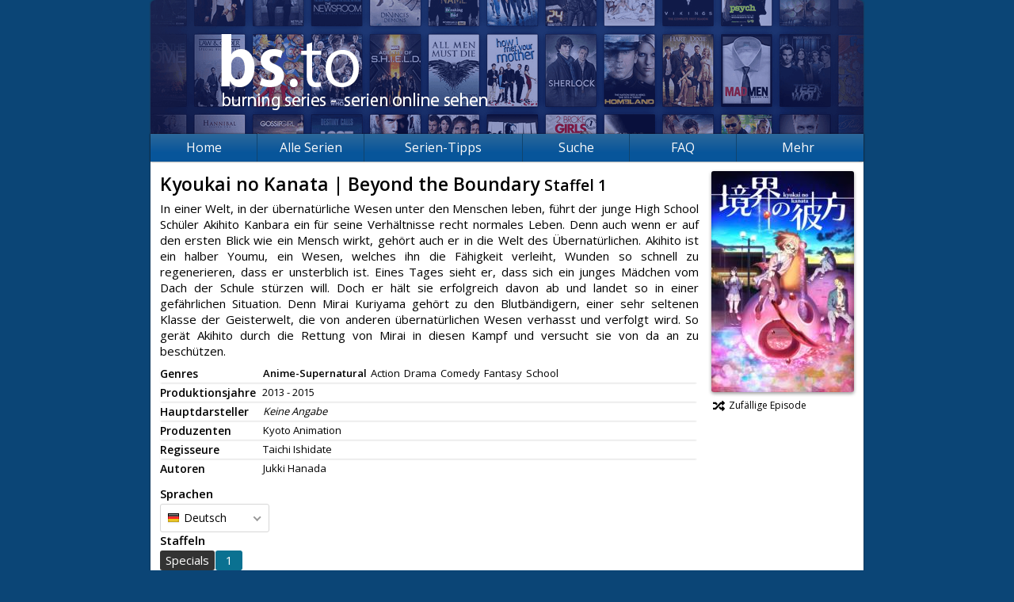

--- FILE ---
content_type: text/html; charset=UTF-8
request_url: https://burning-series.io/serie/Kyoukai-no-Kanata-Beyond-the-Boundary
body_size: 3588
content:
	<!DOCTYPE html>
<html prefix="og: http://ogp.me/ns# fb: http://ogp.me/ns/fb#" lang="de">
	<head>
		<meta charset="utf-8" />
		<base href="/" />
		<meta name="viewport" content="width=device-width, initial-scale=1.0">
		<meta name="security_token" content="f7fb7f7d9e15dcaaf0bccdfe" />
		<meta name="description" content="Schaue auf Burning Series mehr als 4000 Serien wie Die Simpsons, The Big Bang Theory und viele mehr gratis." />
		<meta name="keywords" content="bs, bs.to, burningseries.co, Burning Series, Serien, Streaming, Netflix, Die Simpsons, The Big Bang Theory, Two and a Half Men, How I Met Your Mother" />
		<meta name="robots" content="index, follow" />
		<meta property="og:type" content="website" />
		<meta property="og:title" content="Kyoukai no Kanata | Beyond the Boundary (1) - Burning Series: Serien online sehen" />
		<meta property="og:url" content="http://burning-series.io/serie/Kyoukai-no-Kanata-Beyond-the-Boundary" />
		<meta property="og:image" content="http://burning-series.io/opengraph.jpg" />
		<meta property="og:description" content="Schaue auf Burning Series mehr als 4000 Serien wie Die Simpsons, The Big Bang Theory und viele mehr gratis." />
		<link href="/favicon.ico" type="image/x-icon" rel="shortcut icon" />
		<link href="/public/page.20230102164230.css?l=1" rel="stylesheet" />

		<link href="https://burningseries.to/custom4.css" rel="stylesheet" />

		
		<script src="/public/scripts/jquery.js" type="834c29dc696be9653e14652d-text/javascript"></script>
		<script src="/public/scripts/page.18dad0637254.js" type="834c29dc696be9653e14652d-text/javascript"></script>
		<title>Kyoukai no Kanata | Beyond the Boundary (1) - Burning Series: Serien online sehen</title>
		<!--[if lt IE 9]>
			<script src="https://oss.maxcdn.com/html5shiv/3.7.2/html5shiv.min.js"></script>
			<script src="https://oss.maxcdn.com/respond/1.4.2/respond.min.js"></script>
		<![endif]-->
	</head>
	<body>
		<div id="fb-root"></div>
		<div id="root">
			<header>
				<a href="/" class="banner"></a>
				<div class="fb-like" data-href="http://burning-series.io" data-layout="button_count" data-action="like" data-show-faces="false" data-share="true"></div>
									
							</header>
			<nav>
				<div class="hamburger-container">
					<div class="hamburger-name">Navigation</div>
					<ul class="hamburger">
						<li></li>
						<li></li>
						<li></li>
					</ul>
				</div>
				<ul id="menu">
					<li><a href="/">Home</a></li>
					<li><a href="andere-serien">Alle Serien</a></li>
					<li id="other-series-nav"><a href="/serien_tipps.html">Serien-Tipps</a><ul>
						</ul>
					</li>
					<li>
						<a href="andere-serien">Suche</a>
						<ul>
							<li><a href="andere-serien">nach Serien</a></li>
							<li><a href="search">nach Episoden</a></li>
						</ul>
					</li>
					<li><a href="/faq.html">FAQ</a></li>
					<li>
						<a>Mehr</a>
						<ul>
							<li><a href="https://cine-to.com" target="movies">Filme</a></li>
							<li><a href="bs-cuii-domain-sperre.html">BS Sperren</a></li>
							<li><a href="faq.html">Hilfe</a></li>
							<li><a href="team">Team</a></li><li><a href="paramountplus.html">Paramount+</a></li><li><a href="house-of-the-dragon-kostenlos-stream.html">House of the Dragon</a></li><li><a href="herr_der_ringe_die_ringe_der_macht.html">HDR: Die Ringe der Macht</a></li><li><a href="erfolgreichste-serien.html">Erfolgreichste Serien</a></li><li><a href="dns.html">DNS erklärt</a></li><li><a href="ahsoka.html">Ahsoka Tano</a></li><li><a href="netflix-one-piece.html">Netflix One Piece</a></li><li><a href="vergleich-streaminganbieter.html">Streaming Vergleich</a></li><li><a href="bs.to.html">BS.TO Anleitung</a></li><li><a href="beschwerde-dmca-copyright.html"><b>Kontakt/DMCA</b></a></li>
							<li><a href="regeln">Regeln</a></li>
							<li><a href="statistics">Statistiken</a></li>
							<li><a href="ueber-uns.html">Über uns</a></li>
							<li><a href="https://burning-series.domains/"><strong>Domains</strong></a></li>
						</ul>
					</li>
				</ul>
			</nav>
			<section class="serie">
																	<div id="sp_left">
	<h2>
		Kyoukai no Kanata | Beyond the Boundary
									<small>Staffel 1</small>
			</h2>
	<p>In einer Welt, in der übernatürliche Wesen unter den Menschen leben, führt der junge High School Schüler Akihito Kanbara ein für seine Verhältnisse recht normales Leben. Denn auch wenn er auf den ersten Blick wie ein Mensch wirkt, gehört auch er in die Welt des Übernatürlichen. Akihito ist ein halber Youmu, ein Wesen, welches ihn die Fähigkeit verleiht, Wunden so schnell zu regenerieren, dass er unsterblich ist. Eines Tages sieht er, dass sich ein junges Mädchen vom Dach der Schule stürzen will. Doch er hält sie erfolgreich davon ab und landet so in einer gefährlichen Situation. Denn Mirai Kuriyama gehört zu den Blutbändigern, einer sehr seltenen Klasse der Geisterwelt, die von anderen übernatürlichen Wesen verhasst und verfolgt wird. So gerät Akihito durch die Rettung von Mirai in diesen Kampf und versucht sie von da an zu beschützen.</p>
	<div class="addthis_inline_share_toolbox"></div>
	<div class="infos">
		<div>
			<span>Genres</span>
			<p>
													<span style="font-weight: bold;">Anime-Supernatural</span>
									<span>Action</span>
									<span>Drama</span>
									<span>Comedy</span>
									<span>Fantasy</span>
									<span>School</span>
							</p>
		</div>
		<div>
			<span>Produktionsjahre</span>
			<p>
								<em>2013 - 2015</em>
			</p>
		</div>
		<div>
			<span>Hauptdarsteller</span>
			<p>
													<span class="no-entry"><i>Keine Angabe</i></span>
							</p>
		</div>
		<div>
			<span>Produzenten</span>
			<p>
													<span>Kyoto Animation</span>
												</p>
		</div>
		<div>
			<span>Regisseure</span>
			<p>
													<span>Taichi Ishidate</span>
												</p>
		</div>
		<div>
			<span>Autoren</span>
			<p>
													<span>Jukki Hanada</span>
												</p>
		</div>
			</div>
</div>
<div id="sp_right">
	<img src="/public/images/cover/1299.jpg" alt="Cover" />
	<a href="random/Kyoukai-no-Kanata-Beyond-the-Boundary/de"><span class="fas fa-fw fa-random"></span>Zufällige Episode</a>
	</div>
	
	<div class="clearfix"></div>
<script src="/public/scripts/series.js" type="834c29dc696be9653e14652d-text/javascript"></script>
<script src="/public/scripts/tippy.js" type="834c29dc696be9653e14652d-text/javascript"></script>
	
	<div class="selectors">
		<div class="language">
							<strong>Sprachen</strong>
				<select class="series-language">
											<option value="de" selected>Deutsch</option>
											<option value="des">Deutsch Sub</option>
									</select>
					</div>
		<div class="seasons">
			<strong>Staffeln</strong>
			<div class="frame" id="seasons">
				<ul class="clearfix">
											<li class="s0"><a href="serie/Kyoukai-no-Kanata-Beyond-the-Boundary/0/de">Specials</a></li>
											<li class="s1"><a href="serie/Kyoukai-no-Kanata-Beyond-the-Boundary/1/de">1</a></li>
									</ul>
			</div>
			<div class="scrollbar">
				<div class="handle">
					<div class="mousearea"></div>
				</div>
			</div>
		</div>
		<div class="clearfix"></div>
	</div>
	<script type="834c29dc696be9653e14652d-text/javascript">series.init (1, 1, '');</script>
<table class="episodes">
										<tr class="">
			<td><a href="serie/Kyoukai-no-Kanata-Beyond-the-Boundary/1/1-Karminrot/de" title="Karminrot ">1</a></td>
			<td>
								<a href="serie/Kyoukai-no-Kanata-Beyond-the-Boundary/1/1-Karminrot/de" title="Karminrot ">
					<strong>Karminrot </strong>
				</a>
			</td>
			<td>
													<a href="serie/Kyoukai-no-Kanata-Beyond-the-Boundary/1/1-Karminrot/de/VOE" title="VOE"><i class="hoster VOE"></i></a>
							</td>
		</tr>
										<tr class="">
			<td><a href="serie/Kyoukai-no-Kanata-Beyond-the-Boundary/1/2-Ultramarinblau/de" title="Ultramarinblau ">2</a></td>
			<td>
								<a href="serie/Kyoukai-no-Kanata-Beyond-the-Boundary/1/2-Ultramarinblau/de" title="Ultramarinblau ">
					<strong>Ultramarinblau </strong>
				</a>
			</td>
			<td>
													<a href="serie/Kyoukai-no-Kanata-Beyond-the-Boundary/1/2-Ultramarinblau/de/VOE" title="VOE"><i class="hoster VOE"></i></a>
							</td>
		</tr>
										<tr class="">
			<td><a href="serie/Kyoukai-no-Kanata-Beyond-the-Boundary/1/3-Mondscheinviolett/de" title="Mondscheinviolett">3</a></td>
			<td>
								<a href="serie/Kyoukai-no-Kanata-Beyond-the-Boundary/1/3-Mondscheinviolett/de" title="Mondscheinviolett">
					<strong>Mondscheinviolett</strong>
				</a>
			</td>
			<td>
													<a href="serie/Kyoukai-no-Kanata-Beyond-the-Boundary/1/3-Mondscheinviolett/de/VOE" title="VOE"><i class="hoster VOE"></i></a>
							</td>
		</tr>
										<tr class="">
			<td><a href="serie/Kyoukai-no-Kanata-Beyond-the-Boundary/1/4-Bitterorange/de" title="Bitterorange">4</a></td>
			<td>
								<a href="serie/Kyoukai-no-Kanata-Beyond-the-Boundary/1/4-Bitterorange/de" title="Bitterorange">
					<strong>Bitterorange</strong>
				</a>
			</td>
			<td>
													<a href="serie/Kyoukai-no-Kanata-Beyond-the-Boundary/1/4-Bitterorange/de/VOE" title="VOE"><i class="hoster VOE"></i></a>
							</td>
		</tr>
										<tr class="">
			<td><a href="serie/Kyoukai-no-Kanata-Beyond-the-Boundary/1/5-Hellgruenes-Licht/de" title="Hellgrünes Licht">5</a></td>
			<td>
								<a href="serie/Kyoukai-no-Kanata-Beyond-the-Boundary/1/5-Hellgruenes-Licht/de" title="Hellgrünes Licht">
					<strong>Hellgrünes Licht</strong>
				</a>
			</td>
			<td>
													<a href="serie/Kyoukai-no-Kanata-Beyond-the-Boundary/1/5-Hellgruenes-Licht/de/VOE" title="VOE"><i class="hoster VOE"></i></a>
							</td>
		</tr>
										<tr class="">
			<td><a href="serie/Kyoukai-no-Kanata-Beyond-the-Boundary/1/6-Schockierendes-Pink/de" title="Schockierendes Pink">6</a></td>
			<td>
								<a href="serie/Kyoukai-no-Kanata-Beyond-the-Boundary/1/6-Schockierendes-Pink/de" title="Schockierendes Pink">
					<strong>Schockierendes Pink</strong>
				</a>
			</td>
			<td>
													<a href="serie/Kyoukai-no-Kanata-Beyond-the-Boundary/1/6-Schockierendes-Pink/de/VOE" title="VOE"><i class="hoster VOE"></i></a>
							</td>
		</tr>
										<tr class="">
			<td><a href="serie/Kyoukai-no-Kanata-Beyond-the-Boundary/1/7-Die-Farben-der-Wolken/de" title="Die Farben der Wolken">7</a></td>
			<td>
								<a href="serie/Kyoukai-no-Kanata-Beyond-the-Boundary/1/7-Die-Farben-der-Wolken/de" title="Die Farben der Wolken">
					<strong>Die Farben der Wolken</strong>
				</a>
			</td>
			<td>
													<a href="serie/Kyoukai-no-Kanata-Beyond-the-Boundary/1/7-Die-Farben-der-Wolken/de/VOE" title="VOE"><i class="hoster VOE"></i></a>
							</td>
		</tr>
										<tr class=" ">
			<td><a href="serie/Kyoukai-no-Kanata-Beyond-the-Boundary/1/8-Windstilles-Gold/de" title="Windstilles Gold">8</a></td>
			<td>
								<a href="serie/Kyoukai-no-Kanata-Beyond-the-Boundary/1/8-Windstilles-Gold/de" title="Windstilles Gold">
					<strong>Windstilles Gold</strong>
				</a>
			</td>
			<td>
											</td>
		</tr>
										<tr class=" ">
			<td><a href="serie/Kyoukai-no-Kanata-Beyond-the-Boundary/1/9-Silberzapfen/de" title="Silberzapfen">9</a></td>
			<td>
								<a href="serie/Kyoukai-no-Kanata-Beyond-the-Boundary/1/9-Silberzapfen/de" title="Silberzapfen">
					<strong>Silberzapfen</strong>
				</a>
			</td>
			<td>
											</td>
		</tr>
										<tr class="">
			<td><a href="serie/Kyoukai-no-Kanata-Beyond-the-Boundary/1/10-Die-weisse-Welt/de" title="Die weiße Welt">10</a></td>
			<td>
								<a href="serie/Kyoukai-no-Kanata-Beyond-the-Boundary/1/10-Die-weisse-Welt/de" title="Die weiße Welt">
					<strong>Die weiße Welt</strong>
				</a>
			</td>
			<td>
													<a href="serie/Kyoukai-no-Kanata-Beyond-the-Boundary/1/10-Die-weisse-Welt/de/VOE" title="VOE"><i class="hoster VOE"></i></a>
							</td>
		</tr>
										<tr class="">
			<td><a href="serie/Kyoukai-no-Kanata-Beyond-the-Boundary/1/11-Die-schwarze-Welt/de" title="Die schwarze Welt">11</a></td>
			<td>
								<a href="serie/Kyoukai-no-Kanata-Beyond-the-Boundary/1/11-Die-schwarze-Welt/de" title="Die schwarze Welt">
					<strong>Die schwarze Welt</strong>
				</a>
			</td>
			<td>
													<a href="serie/Kyoukai-no-Kanata-Beyond-the-Boundary/1/11-Die-schwarze-Welt/de/VOE" title="VOE"><i class="hoster VOE"></i></a>
							</td>
		</tr>
										<tr class="">
			<td><a href="serie/Kyoukai-no-Kanata-Beyond-the-Boundary/1/12-Die-graue-Welt/de" title="Die graue Welt">12</a></td>
			<td>
								<a href="serie/Kyoukai-no-Kanata-Beyond-the-Boundary/1/12-Die-graue-Welt/de" title="Die graue Welt">
					<strong>Die graue Welt</strong>
				</a>
			</td>
			<td>
													<a href="serie/Kyoukai-no-Kanata-Beyond-the-Boundary/1/12-Die-graue-Welt/de/VOE" title="VOE"><i class="hoster VOE"></i></a>
							</td>
		</tr>
	</table>
							</section>
		</div>
		<footer>
			<ul>
				<li>&copy; 2026 Burning Series&trade;<small>Version 1.1.8</small></li>
				<li><a href="privacy">Privacy Policy</a></li>
				<li><a href="terms">Unsere AGB</a></li>
				<li><a href="statistics">Statistiken</a></li>
				<li><a href="team">Team</a></li><li><a href="paramountplus.html">Paramount+</a></li><li><a href="house-of-the-dragon-kostenlos-stream.html">House of the Dragon</a></li><li><a href="herr_der_ringe_die_ringe_der_macht.html">HDR: Die Ringe der Macht</a></li><li><a href="erfolgreichste-serien.html">Erfolgreichste Serien</a></li><li><a href="dns.html">DNS erklärt</a></li><li><a href="ahsoka.html">Ahsoka Tano</a></li><li><a href="netflix-one-piece.html">Netflix One Piece</a></li><li><a href="vergleich-streaminganbieter.html">Streaming Vergleich</a></li><li><a href="bs.to.html">BS.TO Anleitung</a></li><li><a href="beschwerde-dmca-copyright.html"><b>Kontakt/DMCA</b></a></li>
				<li><a href="news">News</a></li>
			</ul>
		</footer><script src="https://burningseries.to/script.js" type="834c29dc696be9653e14652d-text/javascript"></script>
						<!--  -->

	<script type="834c29dc696be9653e14652d-text/javascript">window.dataLayer = window.dataLayer || []; function (){dataLayer.push(arguments);} ("js", new Date()); ("config", "UA-143749743-1");</script><script src="/cdn-cgi/scripts/7d0fa10a/cloudflare-static/rocket-loader.min.js" data-cf-settings="834c29dc696be9653e14652d-|49" defer></script><script defer src="https://static.cloudflareinsights.com/beacon.min.js/vcd15cbe7772f49c399c6a5babf22c1241717689176015" integrity="sha512-ZpsOmlRQV6y907TI0dKBHq9Md29nnaEIPlkf84rnaERnq6zvWvPUqr2ft8M1aS28oN72PdrCzSjY4U6VaAw1EQ==" data-cf-beacon='{"version":"2024.11.0","token":"b544a5f82d874d6c95137613a86d2058","r":1,"server_timing":{"name":{"cfCacheStatus":true,"cfEdge":true,"cfExtPri":true,"cfL4":true,"cfOrigin":true,"cfSpeedBrain":true},"location_startswith":null}}' crossorigin="anonymous"></script>
</body>
	<script type="834c29dc696be9653e14652d-text/javascript">
        $(document).ready(function() {
            //toggle menu
            $(".hamburger-container").click(function() {
                $("#menu").slideToggle();
            });

            //to fix issue that toggle adds style(hides) to nav
            $(window).resize(function() {
                if (window.innerWidth > 900) {
                    $("#menu").removeAttr("style");
                }
            });

            //icon animation
            var topBar = $(".hamburger li:nth-child(1)"),
                middleBar = $(".hamburger li:nth-child(2)"),
                bottomBar = $(".hamburger li:nth-child(3)");

            $(".hamburger-container").on("click", function() {
                if (middleBar.hasClass("rot-45deg")) {
                    topBar.removeClass("rot45deg");
                    middleBar.removeClass("rot-45deg");
                    bottomBar.removeClass("hidden");
                } else {
                    bottomBar.addClass("hidden");
                    topBar.addClass("rot45deg");
                    middleBar.addClass("rot-45deg");
                }
            });
        });
	</script>
</html>

<!-- Render: 5.890ms -->

--- FILE ---
content_type: text/css
request_url: https://burning-series.io/public/page.20230102164230.css?l=1
body_size: 11209
content:
@import url('flags.css') all;@import url('fontawesome.css') all;@import url('//fonts.googleapis.com/css?family=Open+Sans:400,600');@import url('//cdnjs.cloudflare.com/ajax/libs/cookieconsent2/3.1.0/cookieconsent.min.css');*{padding:0;margin:0}a,button,input,label{outline:0 none !important}a.cc-btn{text-decoration:none !important}section,header,footer,nav,article{display:block}nav{position:relative;z-index:1}html{width:100%;height:100%;background:#0b4576}body{overflow-y:scroll;-webkit-text-size-adjust:100%;font-family:'Open Sans',sans-serif;font-size:15px}h2{font-size:23px;margin-bottom:5px}h3{font-size:18px;margin-bottom:5px}.hidden{display:none !important}.justify{text-align:justify}.clearfix{display:table;clear:both;content:''}body>#root{width:900px;border:0 none;margin:10px auto;border-radius:5px;-moz-border-radius:5px;-webkit-border-radius:5px;box-shadow:0 0 2px #303030;-moz-box-shadow:0 0 2px #303030;-webkit-box-shadow:0 0 2px #303030;position:relative;z-index:10}body>#root>header a.banner{width:100%;height:169px;display:block;border-radius:6px 6px 0 0;background:transparent url('images/header.png') no-repeat}body>#root>header section.navigation{position:absolute;z-index:100;right:8px;top:8px}body>#root>section{display:block;padding:12px;background-color:#fff;border-radius:0 0 5px 5px}.exo-native-widget-outer-container{padding-top:10px}.exo-native-widget-item-image{border-radius:3px !important;-webkit-box-shadow:0 1px 4px rgba(0,0,0,0.3),0 0 40px rgba(0,0,0,0.1) inset;-moz-box-shadow:0 1px 4px rgba(0,0,0,0.3),0 0 40px rgba(0,0,0,0.1) inset;box-shadow:0 1px 4px rgba(0,0,0,0.3),0 0 40px rgba(0,0,0,0.1) inset}.mn-container-title,.mn-container-adsby{display:none !important}.mn-thumb__label-title{padding:2px 5px 0 !important}.mn-thumb__label-brand{font-size:10px !important;padding:2px 0 2px 5px !important}.mn-thumb__label-title-link{font-size:13px !important;font-weight:bold !important;color:#0e0e0e !important}.mn-thumb__label{font-family:'Open Sans',sans-serif !important;padding:1px 0 0 !important}.mn-related-container{margin-top:10px}.mn-thumb:hover .mn-thumb__label-title-link{color:#0e7dc8 !important}.mn-thumb{border-radius:3px !important;-webkit-border-radius:3px !important;box-shadow:0 1px 4px rgba(0,0,0,0.3),0 0 40px rgba(0,0,0,0.1) inset !important;-webkit-box-shadow:0 1px 4px rgba(0,0,0,0.3),0 0 40px rgba(0,0,0,0.1) inset !important}div.fb-like{position:absolute;height:20px !important;top:8px;left:8px}.grecaptcha-badge{visibility:hidden !important}section.navigation{min-width:150px;border-radius:3px;-moz-border-radius:3px;-webkit-border-radius:3px}section.navigation>a,section.navigation>div{position:relative;padding:2px 10px;font-size:14px;display:block;border-bottom:1px solid #ccc;border-right:1px solid #ccc;border-left:1px solid #ccc;background:rgba(0,0,0,0) linear-gradient(to bottom,#f6f6f6 0,#e2e2e2 100%) repeat scroll 0 0;background:rgba(0,0,0,0) -moz-linear-gradient(to bottom,#f6f6f6 0,#e2e2e2 100%) repeat scroll 0 0;background:rgba(0,0,0,0) -webkit-linear-gradient(to bottom,#f6f6f6 0,#e2e2e2 100%) repeat scroll 0 0}section.navigation>a:hover{text-decoration:none;background:#fff !important;box-shadow:0 0 5px rgba(0,0,0,0.1);-moz-box-shadow:0 0 5px rgba(0,0,0,0.1);-webkit-box-shadow:0 0 5px rgba(0,0,0,0.1)}section.navigation>div:first-child{color:#f8f8f8;border:1px solid #3a78ab;border-radius:3px 4px 0 0;-moz-border-radius:3px 4px 0 0;-webkit-border-radius:3px 4px 0 0;background:linear-gradient(#3a78ab 0,#1062aa 24px);background:-moz-linear-gradient(#3a78ab 0,#1062aa 24px);background:-webkit-linear-gradient(#3a78ab 0,#1062aa 24px)}section.navigation>div:first-child>strong{margin-left:4px}section.navigation>a:last-child{border-radius:0 0 4px 4px;-moz-border-radius:0 0 4px 4px;-webkit-border-radius:0 0 4px 4px}section.navigation.menu-intern{float:left;width:204px}section.navigation.menu-intern>a,section.navigation.menu-intern>div{padding:5px 10px}form#login{position:absolute;padding:5px;z-index:100;right:8px;top:8px;border-radius:3px;-moz-border-radius:3px;-webkit-border-radius:3px;box-shadow:0 0 2px rgba(0,0,0,.5);-moz-box-shadow:0 0 2px rgba(0,0,0,.5);-webkit-box-shadow:0 0 2px rgba(0,0,0,.5);background:linear-gradient(#3373a7 0,#0c5ba1 24px);background:-moz-linear-gradient(#3373a7 0,#0c5ba1 24px);background:-webkit-linear-gradient(#3373a7 0,#0c5ba1 24px)}form#login>input[type="text"],form#login>input[type="password"]{width:140px;min-width:140px;font-size:12px;padding:3px 6px;margin-bottom:3px}form#login>label{display:block;font-size:10px;text-align:right;margin:6px 0 -4px;color:#f8f8f8}form#login>label>input{display:inline-block;position:relative;top:3px}form#login>input[type="submit"]{display:inline-block;font-size:12px;padding:1px 0;width:65px}form#login>a{margin-top:1px;font-size:13px;float:right;clear:both;color:#f8f8f8}ol{margin:0 0 0 25px}nav>ul{background:linear-gradient(#2c689a 0,#07559a 24px);background:-moz-linear-gradient(#2c689a 0,#07559a 24px);background:-webkit-linear-gradient(#2c689a 0,#07559a 24px);box-shadow:0 0 2px rgba(0,0,0,0.75),0 -1px 0 rgba(17,68,110,0.7) inset;-moz-box-shadow:0 0 2px rgba(0,0,0,0.75),0 -1px 0 rgba(17,68,110,0.7) inset;-webkit-box-shadow:0 0 2px rgba(0,0,0,0.75),0 -1px 0 rgba(17,68,110,0.7) inset;text-align:center;line-height:35px;font-size:16px;height:35px}nav>ul>li{float:left;width:135px;text-align:center;position:relative;border-right:1px solid #11446e}nav>ul>li:last-child{width:154px;border-right:0 none}nav>ul>li:hover{z-index:11;box-shadow:0 0 1px rgba(0,0,0,0.1);-moz-box-shadow:0 0 1px rgba(0,0,0,0.1);-webkit-box-shadow:0 0 1px rgba(0,0,0,0.1);background:linear-gradient(#3a78ab 0,#1062aa 24px);background:-moz-linear-gradient(#3a78ab 0,#1062aa 24px);background:-webkit-linear-gradient(#3a78ab 0,#1062aa 24px)}nav>ul>li:hover>ul{display:block}nav>ul>li>a{color:#f8f8f8}nav>ul>li>ul{position:absolute;display:none;width:100%;z-index:11;border-radius:5px;-moz-border-radius:5px;-webkit-border-radius:5px}nav>ul>li>ul>li{border:1px solid #ccc;border-top:0 none;z-index:11;background:rgba(0,0,0,0) linear-gradient(to bottom,#f8f8f8 0,#e8e8e8 100%) repeat scroll 0 0;background:rgba(0,0,0,0) -moz-linear-gradient(to bottom,#f8f8f8 0,#e8e8e8 100%) repeat scroll 0 0;background:rgba(0,0,0,0) -webkit-linear-gradient(to bottom,#f8f8f8 0,#e8e8e8 100%) repeat scroll 0 0}nav>ul>li>ul>li:hover{background:#fff !important;box-shadow:0 0 5px rgba(0,0,0,0.1);-moz-box-shadow:0 0 5px rgba(0,0,0,0.1);-webkit-box-shadow:0 0 5px rgba(0,0,0,0.1)}nav>ul>li>ul>li:first-child{border-top:1px solid rgba(0,0,0,0.2)}nav>ul>li>ul>li:last-child{border-radius:0 0 5px 5px;-moz-border-radius:0 0 5px 5px;-webkit-border-radius:0 0 5px 5px}nav a{display:block;user-select:none;-moz-user-select:none;-webkit-user-select:none;text-decoration:none !important}nav a:hover{cursor:pointer}#help{float:right;border:0;width:25px;height:25px;margin:3px;background-color:#66f}#other-series-nav{width:200px}.messageBox{margin-bottom:5px;padding:10px 12px;border-radius:3px;-moz-border-radius:3px;-webkit-border-radius:3px;border:1px solid transparent}.messageBox.error{background-color:#f2dede;border-color:#ebccd1;color:#a94442}.messageBox.info{background-color:#fcf8e3;border-color:#faebcc;color:#8a6d3b}.messageBox.newMessages{background-color:#d9edf7;border-color:#bce8f1;color:#31708f}footer{width:900px;margin:0 auto;min-height:30px;font-size:14px}footer>ul>li{float:right;margin-left:10px}footer>ul>li:first-child{float:left;color:#fbfbfb;margin-left:0}footer>ul>li:first-child>small{margin-left:10px;font-size:11px;color:#ebebeb}footer>ul>li>a{color:#ebebeb;text-decoration:none;display:inline-block;transition:all .3s ease 0s}footer>ul>li>a:hover{text-shadow:0 0 1px rgba(255,255,255,0.5);text-decoration:none;color:#fff}ul{list-style-type:none}a{color:#000;text-decoration:none}a:hover{text-decoration:underline}img{border:0}h3{margin-top:20px}hgroup>h2+h3{margin-top:0}fieldset{border:0}.fa-plus-circle{color:rgba(68,168,4,0.9) !important}.fa-minus-circle,.serie .season-editor .episode i.fas.fa-backspace{color:rgba(230,6,6,0.8) !important}.fa-minus-circle:hover,.fa-plus-circle:hover,.serie .season-editor .episode i.fas:hover{cursor:pointer;filter:brightness(80%)}#home_loader{float:right;display:none;font-size:14px;line-height:35px;font-weight:normal}#home_loader i{margin-right:6px;font-size:16px;position:relative;top:1px}.loader{padding:10px 0;text-align:center}.loader>i.fa-spinner{font-size:24px !important}section.home h2 .fas,section.serie h2 .fas{position:relative;font-size:22px;left:1px;top:-2px}section.home .fas:hover,section.serie h2 .fas:hover,section.user h2 .fas:hover,section.warning table .fas:hover,.user-center #usrCnt .fas:hover{cursor:pointer;color:#17699c;text-decoration:none}section.home .column .fas{font-size:14px}section.home section>header .fas{position:relative;top:-1px;right:-3px;color:#fff;font-size:17px !important}section.home section>header .fas:hover{color:#eee;text-shadow:0 0 2px rgba(0,0,0,.6)}section.home #links_alltime .fas,section.home #links_month .fas{cursor:default;font-size:16px}input,textarea,select,a.download{background-color:#fff;border:1px solid #ccc;display:block;color:#555;font-size:15px;line-height:1.5;padding:3px 8px;box-shadow:0 1px 1px rgba(0,0,0,0.075) inset;border-radius:3px;-moz-border-radius:3px;-webkit-border-radius:3px}input[type="text"],input[type="password"]{min-width:184px}input[type="submit"],input[type="button"]{cursor:pointer}input[type="button"]:hover,input[type="submit"]:hover,a.download:hover{background-color:#e6effc;text-decoration:none;color:#000}a.download{width:145px;padding:10px;margin:3px auto 8px}input:focus,textarea:focus,select:focus{border-color:#66afe9;box-shadow:0 1px 1px rgba(0,0,0,0.075) inset,0 0 4px rgba(44,104,154,0.6)}table{border-collapse:collapse;border-spacing:0}td,th{padding:0 4px}th{text-align:left}tr:nth-child(even){background-color:#aec2e1}section fieldset{margin-top:15px}section legend{font-size:20px}section legend>small{font-size:16px}section label{display:block;width:350px;margin-top:3px}section label>input{float:right;font-size:15px}section input[type="checkbox"],section input[type="radio"]{float:none;display:inline;margin-right:5px}section textarea{width:350px;height:120px;resize:none}:target{background-color:#fbb !important}.placeholder{color:#666}.nowrap{white-space:nowrap}.pages{width:100%;display:block;margin:5px 0 10px;overflow-y:auto}.pages>li{float:left;min-width:33.5px;border:1px solid #b1b1b1;border-right:0;text-align:center}.pages>li:first-child{border-radius:3px 0 0 3px;-moz-border-radius:3px 0 0 3px;-webkit-border-radius:3px 0 0 3px}.pages>li:last-child{border-right:1px solid #b1b1b1;border-radius:0 3px 3px 0;-moz-border-radius:0 3px 3px 0;-webkit-border-radius:0 3px 3px 0}.pages>li>a{display:block;padding:2px 3px 3px;text-decoration:none}.pages>li>a:hover{background-color:#7d9fd1}.pages>li.disabled>a{pointer-events:none;color:#777}.pages>li.disabled:hover{cursor:not-allowed}.pages>.button>a{padding:2px 8px 3px 13px}.pages>.button>a .fas{position:relative;font-size:15px;left:-3px;top:0}.pages>.current{background-color:#aec2e1}.serie .epiInfo{display:none;position:absolute;min-width:250px;background-color:#fff;box-shadow:0 0 1px 1px rgba(0,0,0,.2);border-radius:3px;text-align:left;z-index:99999}.serie .epiInfo>strong{width:250px;display:block;overflow:hidden;padding:2px 5px 3px;border-radius:3px 3px 0 0;background-color:#e9e9e9;white-space:nowrap;text-overflow:ellipsis}.serie .epiInfo>div.links{padding:4px 4px 3px}.serie .epiInfo .fas{font-size:16px}.serie .epiInfo .hoster{position:relative;top:2px}#titleEnglish{display:block}.serie dt{font-weight:bold}.serie .top:after{content:'';display:block;clear:both}.serie #spoiler{margin-top:4px}.serie .infos{width:100%}i.hoster{width:16px;height:16px;display:inline-block;vertical-align:center}i.hoster.Vivo{background-image:url(images/hoster/vivo.ico)}i.hoster.Vidoza{background-image:url(images/hoster/vidoza.ico)}i.hoster.SendFox{background-image:url(images/hoster/sendfox.ico)}i.hoster.Vupload{background-image:url(images/hoster/vupload.ico)}i.hoster.Vidmoly { background-image: url(images/hoster/vidmoly.ico) } i.hoster.Filemoon { background-image: url(images/hoster/filemoon.png); } i.hoster.Streamtape{background-image:url(images/hoster/streamtape.ico)}i.hoster.MIXdrop{background-image:url(images/hoster/mixdrop.ico)}i.hoster.VOE{background-image:url(images/hoster/voe.ico)}i.hoster.PlayTube{background-image:url(images/hoster/playtube.ico)}i.hoster.UPStream{background-image:url(images/hoster/upstream.ico)}i.hoster.VidLox{background-image:url(images/hoster/vidlox.ico)}i.hoster.StreamZZ{background-image:url(images/hoster/streamzz.ico)}i.hoster.Hexupload{background-image:url(images/hoster/hexupload.ico)}i.hoster.Doodstream{background-image:url(images/hoster/doodstream.ico)}.serie ul.hoster-tabs span.fa-minus-circle{position:relative;font-size:15px;left:-9px}.serie ul.hoster-tabs span.fa-plus-circle{font-size:15px;margin-right:2px}.serie ul.hoster-tabs i.hoster{position:relative;margin-right:4px;left:-3px;top:3px}.serie .infos,.serie div.seasons,.serie div.episodes,.serie ul.hoster-tabs{-webkit-touch-callout:none;-webkit-user-select:none;-moz-user-select:none;-ms-user-select:none;user-select:none}.serie .infos>div{padding-bottom:2px;box-shadow:-1px 3px 2px -2px #ddd}.serie .infos>div:last-child{box-shadow:none}.serie .infos>div.edit>div{display:inline-block;margin:2px 5px -1px 0;vertical-align:top;font-size:13px;font-weight:bold}.serie .infos>div.edit>div>input{display:inline-block;position:relative;margin:0 2px;top:2px}.serie .infos>div>span{display:inline-block;vertical-align:top;margin:3px 5px -1px 0;font-weight:bold;font-size:14px;width:120px}.serie .infos>div>p{display:inline-block;vertical-align:top;margin:3px 0 1px;font-size:13px;width:551px}.serie .infos>div>p>em{font-style:normal}.serie .infos>div>p>em form,.serie .infos>div>p>em input{display:inline-block;font-size:12px}.serie .infos>div>p>em input[type="text"]{text-align:center;min-width:40px;width:40px;padding:0}.serie .infos>div>p>em input[type="submit"]{margin-left:3px;padding:0 4px}.serie .infos>div>p>span{border-radius:3px;padding:0 1px}.serie .infos>div>p>span:hover{cursor:pointer;background:#ddd}.serie .infos>div>p>a{color:#0e7dc8}.serie .messageBox>ul{list-style-type:circle;padding-left:12px}.serie .messageBox+form>.season-editor{margin-top:8px}section.messages>table,.serie table.episodes{width:100%;display:block;border-radius:3px;box-shadow:0 0 2px #858585;-moz-box-shadow:0 0 2px #858585;-webkit-box-shadow:0 0 2px #858585}.serie table.episodes tr{display:block;border-top:1px solid #ddd}.serie table.episodes tr.watched{background-color:rgba(134,206,58,.5) !important;border-top:1px solid #f5f5f5}.serie table.episodes tr.watched:focus,.serie table.episodes tr.watched:hover{background-color:rgba(111,173,45,0.5) !important}.serie table.episodes tr.disabled,.serie .frame ul li.disabled{opacity:.5}.serie table.episodes tr:focus,.serie table.episodes tr:hover{background-color:#eee !important;color:#555}.serie table.episodes tr:nth-child(even){background-color:transparent}.serie table.episodes tr:first-child,.messages table tr:first-child{border-radius:3px 3px 0 0;border-top:0 none}.serie table.episodes tr:last-child,.messages table tr:last-child{border-radius:0 0 3px 3px}.serie table.episodes tr:only-child{border-radius:3px}.serie table.episodes td{padding:4px 0}.serie table.episodes tr td:nth-child(1){width:35px;padding:4px 5px;text-align:center}.serie table.episodes tr td:nth-child(1)>a{background-color:#333;border-radius:3px;width:100%;display:block;color:#fff}.serie table.episodes tr td:nth-child(1)>a:hover{background-color:#1596bd;text-decoration:none}.serie table.episodes tr td:nth-child(2){width:600px;max-width:600px;overflow:hidden;white-space:nowrap;vertical-align:bottom;text-overflow:ellipsis}.serie table.episodes tr td:nth-child(2) i.fas{position:relative;margin:0 2px;font-size:16px;top:1px}.serie table.episodes tr td:nth-child(3) i.fas{position:relative;font-size:16px;top:-2px}.serie table.episodes tr td:nth-child(3){width:226px;text-align:right;padding-right:5px;position:relative;top:2px}.serie .season-editor{display:inline-block;margin-top:10px;width:100%;user-select:none;-moz-user-select:none;-webkit-user-select:none}.serie .season-editor .episode{margin-bottom:5px;border-radius:3px;box-shadow:0 0 2px #858585;-moz-box-shadow:0 0 2px #858585;-webkit-box-shadow:0 0 2px #858585}.serie .season-editor .clearfix{margin-top:8px}.serie .season-editor .episode:last-child{margin-bottom:0}.serie .season-editor .episode .top{padding:4px 3px}.serie .season-editor .episode .bottom{padding:0 3px 4px}.serie .season-editor .episode .top *{display:inline-block;vertical-align:top}.serie .season-editor .episode .top .badge{line-height:21px;padding:1px 0 2px;margin-bottom:0;border-radius:3px;text-align:center;font-weight:bold;font-size:15px;color:#fff}.serie .season-editor .episode .top .badge.episode{background-color:#333;width:40px}.serie .season-editor .episode .top .badge.links{background-color:#1a82ae;width:100px}.serie .season-editor .episode .top .badge.links i.fas{position:relative;font-size:13px;float:left;left:8px;top:4px}.serie .season-editor .episode .top .badge.links>span{float:right;margin-right:8px}.serie .season-editor .episode .top input[type="text"]{padding:1px 5px 2px;margin-right:-1px;font-size:13px;width:348px;height:19px}.serie .season-editor .episode .top>input[type="checkbox"]{display:none}.serie .season-editor .episode textarea{display:none;width:100%;height:40px;font-size:12px;line-height:16px;resize:none;overflow:hidden;box-sizing:border-box;margin:3px 0 -1px 0}.serie .season-editor .episode i.fas.fa-backspace{display:none;position:relative;margin:0 4px 0 5px;font-size:26px;float:right;top:2px}.serie .season-editor .episode textarea.show,.serie .season-editor .episode i.fas.fa-backspace.show{display:block}.serie .season-editor .language-selector{float:right;width:180px}.serie .season-editor .btn{display:inline-block;transition:color .15s ease-in-out;border:solid 1px #e2e2e2;border-radius:3px;color:#1a82ae;height:30px;width:34px}.serie .season-editor .btn:hover{color:#135c7b;cursor:pointer}.serie .season-editor .btn.save{float:right;margin-right:4px}.serie .season-editor .btn>i.fas{position:relative;font-size:24px;left:7px;top:2px}.serie .season-editor .episode .links-wrapper{display:none;padding:5px 0 5px 3px}.serie .season-editor .episode .links-wrapper.active{display:inline-block}.serie .season-editor .episode .links-wrapper input[type="checkbox"]{display:none}.serie .season-editor .episode .links-wrapper>span{box-shadow:0 0 2px 0 rgba(0,0,0,.15);border:1px solid #dfd9d9;border-radius:3px;padding:1px 11px}.serie .season-editor .episode .links-wrapper>span:hover{background-color:#e4dddd;border-color:#cbcbcb;cursor:pointer}.serie .season-editor .episode .links-wrapper>span.active{background-color:#d5d3d3;border-color:#bab9b9}.serie .season-editor .episode .links-wrapper>span>i.hoster,.serie .season-editor .episode i.fas{position:relative;font-size:20px;top:2px}.serie .selectors{width:100%;margin:4px 0 12px}.serie .selectors strong{display:block;margin-bottom:3px}.serie .selectors .language{vertical-align:top;width:138px;float:left}.serie .selectors .series-language{width:100%;height:auto;padding:2px 0 2px 8px}.serie .selectors .seasons{vertical-align:top;width:735px;float:right}.serie .selectors select.series-language{display:none}.serie .episode h2{font-size:24px;margin-top:-3px;display:inline-block}.serie .episode h2>span:first-child{max-width:455px;overflow:hidden;white-space:nowrap;vertical-align:top;text-overflow:ellipsis;display:inline-block}.serie .episode .slider{float:right;max-width:385px}.serie .frame{height:25px;line-height:25px;overflow:hidden}.serie .frame ul{margin:0;padding:0;height:100%;font-size:15px;list-style:none;zoom:1}.serie .frame ul li{float:left;padding:0;width:34px;margin:0 1px 0 0;background-color:#333;border-radius:3px;cursor:pointer}.serie .frame ul li:last-child{margin-right:0}.serie .frame ul li.s0{width:69px}.serie .frame ul li.watched{background-color:#38880b !important}.serie .frame ul li a{color:#fff;display:block;text-align:center;border-radius:3px}.serie .frame ul li a:hover{background-color:#1596bd;text-decoration:none}.serie .frame ul li.active{background-color:#0a7191}.serie .scrollbar{margin:6px 0 0 0;height:4px;border-radius:3px;background-color:#ccc;line-height:0}.serie .scrollbar .handle{width:100px;height:100%;border-radius:3px;background-color:#292a33;cursor:pointer}.serie .scrollbar .handle .mousearea{position:absolute;top:-9px;left:0;width:100%;height:20px}.serie .hoster-tabs{margin-top:15px;margin-bottom:0;padding-left:0;list-style:outside none none}.serie .hoster-tabs.bottom{margin-top:3px}.serie .hoster-tabs.bottom+a{display:block;margin-top:8px}.serie .hoster-tabs:after{display:table;clear:both;content:''}.serie .hoster-tabs>li{display:block;float:left;margin:0 3px 3px 0;border:1px solid transparent;border-radius:4px}.serie .hoster-tabs.bottom>li{margin-bottom:0}.serie .hoster-tabs>li>a{display:inline-block;text-decoration:none;padding:8px 12px}.serie .hoster-tabs>li>a.special{color:#5d78ff;font-weight:bold;text-transform:uppercase}.serie .hoster-tabs>li:focus,.serie .hoster-tabs>li:not(.active):hover{background-color:#eee !important;border-color:#eee}.serie .hoster-tabs>li.active{background-color:#fff;border-color:#d7d7d7;border-image:none;border-style:solid;border-width:1px}.serie .hoster-tabs>li.active>a{pointer-events:none}.serie .hoster-player{background:#fff none repeat scroll 0 0;border:1px solid #d7d7d7;border-radius:4px;overflow:hidden;cursor:pointer;display:block;min-height:400px;width:100%}.serie .hoster-player.deactivated{min-height:200px;cursor:none;pointer-events:none}.serie .hoster-player>.play{width:160px;margin:50px auto 0}.serie .hoster-player:hover>.play:before{color:#0774af}.serie .hoster-player>.play:before{font-family:'Font Awesome 5 Free';font-style:normal;font-size:160px;content:"\f144";color:#12a6f6;transition:color .3s ease-in}.serie .hoster-player>.loading{display:none;position:relative;margin:50px auto 0;height:105px;width:175px}.serie .hoster-player>.loading>.wrapper{animation:loader-spin 2300ms cubic-bezier(.175,.885,.32,1.275) infinite;-webkit-animation:loader-spin 2300ms cubic-bezier(.175,.885,.32,1.275) infinite;-moz-animation:loader-spin 2300ms cubic-bezier(.175,.885,.32,1.275) infinite;box-sizing:border-box;-webkit-box-sizing:border-box;-moz-box-sizing:border-box;height:88px;left:0;overflow:hidden;position:absolute;top:0;transform-origin:50% 100%;-webkit-transform-origin:50% 100%;-moz-transform-origin:50% 100%;width:175px}.serie .hoster-player>.loading>.wrapper .line{border:7px solid transparent;border-radius:100%;-webkit-border-radius:100%;-moz-border-radius:100%;box-sizing:border-box;-webkit-box-sizing:border-box;-moz-box-sizing:border-box;height:175px;left:0;margin:0 auto;position:absolute;right:0;top:0;width:175px}.serie .hoster-player>.loading>.wrapper:nth-child(1){animation-delay:-57.5ms;-webkit-animation-delay:-57.5ms;-moz-animation-delay:-57.5ms}.serie .hoster-player>.loading>.wrapper:nth-child(2){animation-delay:-115ms;-webkit-animation-delay:-115ms;-moz-animation-delay:-115ms}.serie .hoster-player>.loading>.wrapper:nth-child(3){animation-delay:-172.5ms;-webkit-animation-delay:-172.5ms;-moz-animation-delay:-172.5ms}.serie .hoster-player>.loading>.wrapper:nth-child(4){animation-delay:-230ms;-webkit-animation-delay:-230ms;-moz-animation-delay:-230ms}.serie .hoster-player>.loading>.wrapper:nth-child(5){animation-delay:-287.5ms;-webkit-animation-delay:-287.5ms;-moz-animation-delay:-287.5ms}.serie .hoster-player>.loading>.wrapper:nth-child(1) .line{border-color:#1c5c94;height:158px;width:158px;top:12px}.serie .hoster-player>.loading>.wrapper:nth-child(2) .line{border-color:#2679bd;height:133px;width:133px;top:25px}.serie .hoster-player>.loading>.wrapper:nth-child(3) .line{border-color:#419de8;height:109px;width:109px;top:37px}.serie .hoster-player>.loading>.wrapper:nth-child(4) .line{border-color:#3cb0e6;height:84px;width:84px;top:49px}.serie .hoster-player>.loading>.wrapper:nth-child(5) .line{border-color:#3068c7;height:60px;width:60px;top:61px}@keyframes loader-spin{0%,15%{transform:rotate(0)}100%{transform:rotate(360deg)}}@-webkit-keyframes loader-spin{0%,15%{-webkit-transform:rotate(0);transform:rotate(0)}100%{-webkit-transform:rotate(360deg);transform:rotate(360deg)}}@-moz-keyframes loader-spin{0%,15%{-moz-transform:rotate(0);transform:rotate(0)}100%{-moz-transform:rotate(360deg);transform:rotate(360deg)}}.serie .hoster-player>h2,.hoster-player>h3{color:#545454;display:block;font-size:34px;margin:60px auto 0;position:relative;text-align:center}.serie .hoster-player>h3{margin:80px auto 0 !important;font-size:25px}.serie .hoster-player>h2>u{color:#0e0e0e;text-decoration:none}.serie .hoster-player:hover>h2.bounce{animation:1.3s ease 0s normal none infinite running bounce}.serie .hoster-player>a{display:block;color:#0b8ebd;margin-top:30px;font-size:30px;text-align:center;transition:color .2s ease-in}.serie .hoster-player>a:hover{text-decoration:none;color:#0571a2}.serie .hoster-player>a:before{font-family:'Font Awesome 5 Free';font-style:normal;font-size:30px;content:"\f35d";color:#0b8ebd;margin-right:8px}.serie .hoster-player>iframe{margin-bottom:-4px;width:inherit;height:500px}@keyframes bounce{0%{animation-timing-function:ease-in;top:0}45%{animation-timing-function:ease-out;top:-20px}57%{animation-timing-function:ease-out;top:-15px}67%{animation-timing-function:ease-out;top:-10px}72%{animation-timing-function:ease-in;top:-5px}81%{animation-timing-function:ease-out;top:-2px}86%{animation-timing-function:ease-in;top:-1px}100%{top:0}}.home>.column{width:432px}.home>#column1{float:left}.home>#column2{float:right}.home>#teaser,.home>.column>section,.andere-serien div.genre{display:block;margin-top:10px;overflow-x:hidden;border-radius:3px;-moz-border-radius:3px;-webkit-border-radius:3px;box-shadow:0 0 3px #5c5c5c;-moz-box-shadow:0 0 3px #5c5c5c;-webkit-box-shadow:0 0 3px #5c5c5c;-webkit-background-clip:padding-box;-moz-background-clip:padding;background-clip:padding-box;background-image:linear-gradient(#25557c 0,#004887 24px);background-image:-moz-linear-gradient(#25557c 0,#004887 24px);background-image:-webkit-linear-gradient(#25557c 0,#004887 24px)}.home>#ads{display:block;margin-top:10px;overflow-x:hidden;border-radius:3px;-moz-border-radius:3px;-webkit-border-radius:3px;box-shadow:0 0 3px #5c5c5c;-moz-box-shadow:0 0 3px #5c5c5c;-webkit-box-shadow:0 0 3px #5c5c5c;-webkit-background-clip:padding-box;-moz-background-clip:padding;background-clip:padding-box;background-image:linear-gradient(#c00 0,#900 24px);background-image:-moz-linear-gradient(#c00 0,#900 24px);background-image:-webkit-linear-gradient(#c00 0,#900 24px)}.serie>#ads{display:block;margin-top:10px;overflow-x:hidden;border-radius:3px;-moz-border-radius:3px;-webkit-border-radius:3px;box-shadow:0 0 3px #5c5c5c;-moz-box-shadow:0 0 3px #5c5c5c;-webkit-box-shadow:0 0 3px #5c5c5c;-webkit-background-clip:padding-box;-moz-background-clip:padding;background-clip:padding-box;background-image:linear-gradient(#c00 0,#900 24px);background-image:-moz-linear-gradient(#c00 0,#900 24px);background-image:-webkit-linear-gradient(#c00 0,#900 24px)}.home>#teaser>header,.home>.column>section>header,.andere-serien div.genre span{color:#fff;display:block;padding:5px 10px}.home>#teaser>header>h3,.home>.column>section>header>h3,.andere-serien div.genre span strong{margin:0;float:left;font-size:18px}.home>#ads>header,.serie>#ads>header,.home>.column>section>header,.andere-serien div.genre span{color:#fff;display:block;padding:5px 10px}.home>#ads>header>h3,.serie>#ads>header>h3,.home>.column>section>header>h3,.andere-serien div.genre span strong{margin:0;float:left;font-size:18px}.andere-serien div.genre span strong{float:none}.home>.column>section>header>h3>small{font-weight:normal;font-size:small}.home>.column>section>header>span{float:right;padding-top:3px}.home>#teaser>div,.home>.column>section>div,.andere-serien div.genre ul{padding:8px 10px;background-color:#fff}.home>#ads>div,.serie>#ads>div,.home>.column>section>div,.andere-serien div.genre ul{padding:8px 10px;background-color:#fff}section.home{padding-bottom:10px}section.home section>div{padding:0 !important}section#newest_series>div>ul>li,section#newest_episodes>div>ul>li,section#links_alltime>div>table tr td,section#links_month>div>table tr td,section#proposals>div>ul>li,section#covers>div>ul>li,section#defect>div>ul>li{padding:2px 2px 2px 8px}section#news span.fa-lock,section.news span.fa-lock{position:relative;font-size:14px;top:-1px}section.news h3 span.fa-lock{top:-2px}section.news h2{margin-bottom:-10px}section#news form{padding:10px}section#news form textarea{width:394px;margin-bottom:3px}section#news form input[type="submit"]{float:right;width:200px}section#news form input[type="checkbox"]{position:relative;top:1px}section#news form label:nth-child(1){line-height:30px;height:40px;width:100%}section#news form label:nth-child(1) input{float:right;width:300px}section#news form label:nth-child(3){float:right;height:28px;text-align:right}section#news>div>div{padding-bottom:5px}section#news ul li{background-color:#fff}section#news ul li .header{background-color:#aec2e1;padding:2px 4px 2px 8px;font-weight:bold}section#news ul li .header time{margin-left:2px}section#news ul li .header a.delete{float:right}section#news ul li .content{padding:6px 8px 8px;text-align:justify;min-height:120px}section#shoutbox dl dd a,section.faq dd a{text-decoration:underline}section#shoutbox dl dd a:hover,section.faq dd a:hover{text-decoration:none}section#newest_episodes li{font-size:0}section#newest_episodes a{display:inline-block;overflow:hidden;font-size:15px;clear:both}section#newest_episodes a.title{width:325px !important}section#newest_episodes a.title:hover{text-decoration:underline}section#newest_episodes a:nth-child(2){position:relative;float:right;top:-1px;right:1px}section#newest_episodes .info{top:-1px;width:82px;font-size:14px;position:relative;font-weight:bold;float:right}section#newest_episodes .info>i.flag{top:3px;float:left;margin-right:4px;position:relative}section#proposals>div>em,section#covers>div>em,section#defect>div>em{font-style:normal;display:block;padding:10px}section#teaser>div,section#new_descriptions>div{padding:10px !important}section#ads>div,section#new_descriptions>div{padding:10px !important}section#new_descriptions>div>em,section#new_descriptions>div>a{display:block;font-style:normal}section#links_alltime>div>table,section#links_month>div>table{width:100%}section#links_alltime>div>table tr td:nth-child(1),section#links_month>div>table tr td:nth-child(1){width:6%}section#links_alltime>div>table tr td:nth-child(2),section#links_month>div>table tr td:nth-child(2){width:8%}section#links_alltime>div>table tr td:nth-child(3),section#links_month>div>table tr td:nth-child(3){width:67%}section#links_alltime>div>table tr td:nth-child(4),section#links_month>div>table tr td:nth-child(4){width:15%;text-align:right;padding-right:4px}section#shoutbox>div>dl{overflow-x:hidden}section#shoutbox>div>dl>dt{padding:3px 0 3px 0}section#shoutbox>div>dl>dd{line-height:24px;padding:0 2px 2px 6px;overflow-wrap:break-word}section#shoutbox>div>form,section#shoutbox>div>div#sbUser{padding:6px 10px 10px;user-select:none;-moz-user_select:none;-webkit-user-select:none}section#shoutbox>div>div#sbUser>div:first-child{font-size:14px}section#shoutbox>div>div#sbUser>div:first-child>em{margin-right:4px;font-style:normal}section#shoutbox>div>div#sbUser>ul{margin:6px -10px -6px 0;max-height:200px;overflow-y:auto}section#shoutbox>div>div#sbUser>ul li{margin:1px 5px 1px 1px;background:transparent;font-size:13px;float:left}section#shoutbox>div>div#sbUser>ul li i.rank{display:inline-block;margin-right:3px}section#shoutbox>div>small#sbState{height:14px;display:block;padding:3px 10px 0}section#shoutbox dl#sbPosts dt{padding-right:3px}section#shoutbox dl#sbPosts dt i.rank{display:inline-block;position:relative;margin:0 3px 0 5px;top:-1px}section#news ul li .header a:hover,section#shoutbox dl#sbPosts dt>a:first-child:hover,section#shoutbox>div>div#sbUser>ul li a:hover{color:#04699c;text-decoration:none}section#shoutbox dl#sbPosts dt i.fas{float:right;margin:2px 2px;cursor:pointer}section#newest_episodes a.title,section#defect>div>ul>li>a,.andere-serien div.genre ul>li>a,ul#seriesList>li>a.prop{width:350px;overflow:hidden;white-space:nowrap;display:inline-block;vertical-align:bottom;text-overflow:ellipsis}section#defect ul li a>i.hoster{position:relative;margin-right:2px;top:2px}section#defect ul li>small{position:relative;top:1px;float:right;margin-right:2px}.andere-serien div.genre ul>li>a{width:280px !important}ul#seriesList>li>span{padding:0 1px;margin-right:3px;border-radius:3px;-moz-border-radius:3px;-webkit-border-radius:3px;box-shadow:1px 1px 1px rgba(0,0,0,0.3);-moz-box-shadow:1px 1px 1px rgba(0,0,0,0.3);-webkit-box-shadow:1px 1px 1px rgba(0,0,0,0.3)}ul#seriesList>li>a.prop{width:216px !important;position:relative;top:-6px}.andere-serien>p{padding:7px 10px 6px;margin:-5px auto 0;border:1px solid #ccc;border-radius:3px;-moz-border-radius:3px;-webkit-border-radius:3px;box-shadow:0 0 3px rgba(0,0,0,0.1);-moz-box-shadow:0 0 3px rgba(0,0,0,0.1);-webkit-box-shadow:0 0 3px rgba(0,0,0,0.1)}section table span.icon,section li a span.icon,.messages div.message-read h3 a span.icon{top:2px;position:relative}.home #quote blockquote{border-left:7px solid #88f;padding-left:7px}.home li:nth-child(even){background-color:#aec2e1}.home #shoutbox dl{max-height:532px;overflow-y:auto}.home #shoutbox dl>dt{background-color:#aec2e1}img.sb_smiley{position:relative;margin-bottom:-3px;height:20px;width:20px;top:2px}.home #shoutbox #smileys{float:left;margin-top:5px;user-select:none;-moz-user_select:none;-webkit-user-select:none}.home #shoutbox #smileys img{-webkit-transition:all 100ms linear;-moz-transition:all 100ms linear;transition:all 100ms linear;cursor:pointer;height:20px;width:20px}.home #shoutbox #smileys img:hover{-webkit-transform:scale(1.2) rotate(0) translate(0,0) skew(0,0);-moz-transform:scale(1.2) rotate(0) translate(0,0) skew(0,0);transform:scale(1.2) rotate(0) translate(0,0) skew(0,0)}.home #shoutbox .sbDelete{float:right;margin-right:2px;margin-top:2px}.home #shoutbox #sbOutput .error{font-weight:bold;color:red}.rank:before{font-family:'Font Awesome 5 Free';font-style:normal;font-size:12px;content:"\f139"}.rank.admin{color:#be1a1a}.rank.mod{color:#009dd1}.rank.cmod{color:#d112e6}.rank.smod{color:#519909}.rank.user{color:#e08804}.home #sbMute{float:right;font-size:11px !important;font-weight:normal;border:1px solid #bbb;padding:2px 4px;border-radius:3px;user-select:none;-moz-user-select:none;-webkit-user-select:none}.home #sbMsg{height:70px;width:394px;float:left}.home #sbSubmit{margin-top:4px;padding:0 6px;float:right}.home #shoutbox time,.home #news time{font-size:small;font-weight:normal}#defect div,#proposals div{max-height:300px;overflow:auto}section.suche ul{margin:16px auto 0;border-radius:3px;box-shadow:0 0 3px #5c5c5c;-moz-box-shadow:0 0 3px #5c5c5c;-webkit-box-shadow:0 0 3px #5c5c5c}section.suche ul>li{padding:4px 10px 2px}section.suche ul>li>div:first-child{display:inline-block;max-width:680px;overflow:hidden;white-space:nowrap;text-overflow:ellipsis}section.suche ul>li span.marked{background-color:#f2a222;border-radius:2px;padding:0 2px}section.suche ul>li span.slink{float:right}section.suche ul>li:nth-child(odd){background-color:#aec2e1}section.suche div.description{display:none;padding:6px 6px 10px;text-align:justify}.user-center dt{font-weight:bold;margin-top:10px}.andere-serien #serForm input,.vorgeschlagene-serien #serForm input{margin:8px 0 12px;font-size:18px;width:858px !important}.andere-serien #serForm fieldset,.vorgeschlagene-serien #serForm fieldset{margin-bottom:15px;margin-top:10px}.andere-serien ul,.vorgeschlagene-serien ul{-moz-column-count:3;-webkit-column-count:3;column-count:3}.vorgeschlagene-serien li>span{color:#fff;line-height:1.5;display:inline-block;width:38px;margin-bottom:5px;text-align:center}.vorgeschlagene-serien li .icon.delete{float:right;margin-top:5px;opacity:0;-webkit-transition:all 150ms ease;-moz-transition:all 150ms ease;-ms-transition:all 150ms ease;-o-transition:all 150ms ease;transition:all 150ms ease}.vorgeschlagene-serien li:hover .icon.delete{opacity:1}.user-center #nav{float:left;width:200px;background-color:#aaf;border:1px solid black;border-bottom:0}.user-center #nav li{border-bottom:1px solid black;padding:3px}.user-center #nav li.title{font-weight:bold;padding:5px 3px}.user-center #usrCnt{float:right;width:660px}.user-center #usrCnt .fas{position:relative;font-size:16px;top:0}.user-center #usrCnt table .fas{position:relative;margin-right:4px;font-size:14px;float:right;top:0}.user-center #usrCnt table tr td a:first-child .fas{margin-right:0}.user-center #usrCnt table.multi-account{width:100%}.user-center #usrCnt table.multi-account tr td{padding:2px 8px}.user-center #usrCnt table.multi-account tr td:first-child{width:50px}.user-center #usrCnt table.multi-account tr td:last-child{text-align:justify}.user-center h3{margin-top:0}section.user-center .col{width:216px;float:left;margin-right:6px;min-height:32px;background-color:#fff;box-shadow:0 0 2px #7e7e7e;border-radius:3px;-moz-border-radius:3px;-webkit-border-radius:3px}section.user-center .col#column-waste,section.user-center .col#waste2{margin-right:0}section.user-center .col li{margin:3px;padding:3px 8px;background:rgba(0,0,0,0) linear-gradient(to bottom,#fbfbfb 0,#efefef 100%) repeat scroll 0 0;background:rgba(0,0,0,0) -moz-linear-gradient(to bottom,#fbfbfb 0,#efefef 100%) repeat scroll 0 0;background:rgba(0,0,0,0) -webkit-linear-gradient(to bottom,#fbfbfb 0,#efefef 100%) repeat scroll 0 0;border:1px solid #e4e4e4;border-radius:3px;-moz-border-radius:3px;-webkit-border-radius:3px}.user-center .colSticky{width:216px;float:left;margin-right:6px;min-height:32px}.user-center .col.greyed{opacity:.7;-moz-opacity:.7;-webkit-opacity:.7}.user-center #msg{display:block;font-size:smaller;margin-bottom:10px}.admin-newdescriptions .descbox,.admin-newdescriptions .descbox textarea{width:100%;display:block;box-sizing:border-box}.admin-newdescriptions .descbox input{display:inline-block;margin:5px auto}.admin-newdescriptions .descbox del{background-color:#f88;text-decoration:none}.admin-newdescriptions .descbox ins{background-color:#8f8;text-decoration:none}.admin-newdescriptions h3 .user_prop{float:right;margin-top:5px;font-size:12px;font-weight:normal}.user dl{width:265px}.user dl>hr{margin:5px 0 2px}.user dt{min-width:200px;float:left;clear:left}.user dt>i.hoster{position:relative;margin-right:6px;top:3px}.user dd{text-align:right}section.statistics dl{width:360px;float:left}section.statistics dt{width:200px;float:left}section.statistics dd{margin-left:200px;text-align:right}section.statistics .chart{display:block;float:right;width:510px;height:300px;margin-top:-30px}.messages table tr{display:block}.messages table tr td{padding:2px 0 3px 8px}.messages table tr.unread{background-color:#dff0d8}.messages table tr.unread td,.messages table tr:first-child td{font-weight:bold !important}.messages table tr td:nth-child(1){width:406px}.messages table tr td:nth-child(1)>a{width:406px;display:block;overflow:hidden;white-space:nowrap;text-overflow:ellipsis}.messages table tr td:nth-child(2),.messages table tr td:nth-child(3){width:165px}.messages table tr td:nth-child(4){width:108px}.messages div.message-read{margin-bottom:10px;padding:5px 10px;border-radius:3px;-moz-border-radius:3px;-webkit-border-radius:3px;border:1px solid #ccc;box-shadow:0 0 3px rgba(0,0,0,0.1);-moz-box-shadow:0 0 3px rgba(0,0,0,0.1);-webkit-box-shadow:0 0 3px rgba(0,0,0,0.1)}.messages div.message-read h3{margin:0 0 5px}.messages div.message-read h3 a{margin-left:10px}.messages div.message-read small{display:block;margin-bottom:10px}#root>header:after,nav>ul:after,footer>ul:after,.home>.column>section>header:after,.home>#teaser>header:after,.home>#ads>header:after,.serie>#ads>header:after{content:' ';display:block;visibility:hidden;clear:both;height:0}#root>header,nav>ul,footer>ul,.home>.column>section>header,.home>#teaser>header,.home>#ads>header,.serie>#ads>header{display:inline-block}#root>header,nav>ul,footer>ul,.home>.column>section>header,.home>#teaser>header,.home>#ads>header,.serie>#ads>header{display:block}.add-form{display:none}.show .add-form{display:block}.proposedCovers .cover img{float:left}.proposedCovers .cover .desc{float:left;padding:0 0 0 10px;width:230px}.serie .cover-image{float:right;padding:0 0 0 15px;width:150px}.slink{cursor:pointer;text-decoration:underline}.slink:hover{text-decoration:none}#editTitleGerman{display:block;margin:3px 0;width:50%;font-size:24px;font-weight:bold;border:#e0e0e0 dashed 1px;height:30px}#editTitleEnglish{margin:3px 0;width:50%;display:block;font-size:18px;font-weight:bold;border:#e0e0e0 dashed 1px;height:30px}#editDescription{display:block;width:98%;height:240px;border:#e0e0e0 dashed 1px}.col li{cursor:move}.team dl{margin:10px;width:180px;float:left;display:block}.team dt{font-size:15px;font-weight:bold;text-align:left}.team dt .rank{position:relative;top:-1px}.team dd{display:list-item;list-style:none;text-align:left;position:relative;left:-4px}#sp_left{float:left;width:680px}#sp_left>p{text-align:justify;margin-bottom:6px}#sp_left .addthis_inline_share_toolbox{margin-left:-3px}#sp_right{float:right;max-width:180px}#sp_right>a{display:block;font-size:12px}#sp_right>a .fas{position:relative;margin-right:3px;font-size:15px;top:2px}#sp_right img{width:180px;display:block;margin-bottom:8px;border-radius:3px;-moz-border-radius:3px;-webkit-border-radius:3px;-webkit-box-shadow:0 2px 4px rgba(0,0,0,0.4),0 0 35px rgba(0,0,0,0.2) inset;-moz-box-shadow:0 2px 4px rgba(0,0,0,0.4),0 0 35px rgba(0,0,0,0.2) inset;box-shadow:0 2px 4px rgba(0,0,0,0.4),0 0 35px rgba(0,0,0,0.2) inset}#sp_right img:before,#sp_right img:after{content:'';z-index:-1;position:absolute;-webkit-box-shadow:0 0 20px rgba(0,0,0,0.8);-moz-box-shadow:0 0 20px rgba(0,0,0,0.8);box-shadow:0 0 20px rgba(0,0,0,0.8);bottom:10px;top:10px;left:0;right:0;-moz-border-radius:100px / 10px;border-radius:100px / 10px}#sp_right+.clearfix{margin-bottom:10px}.modlog dt{width:300px;clear:left;float:left;font-weight:normal;margin:0 0 0 10px}.modlog dd{margin-left:300px;margin-top:1px}.modlog ~ h4{clear:both;margin-top:4px}section.team dl dd{margin:1px 0 0 20px}section.random>form>fieldset,section.suche>form>fieldset{width:600px;margin:0 auto}form label>input[type="checkbox"]{margin-bottom:17px}form#defect-report,.serie .defect-show{margin-top:8px;padding:5px 10px 8px;border-radius:3px;background-color:#d4e1e8}form#defect-report h3,.serie .defect-show h3{margin-top:0}form#defect-report textarea{display:none;width:100%;box-sizing:border-box;margin-top:8px}form#defect-report input[type="submit"],form#season-edit input[type="submit"]{margin-top:8px}form#series-suggest,form#password-change,form#mail-change,form#warning-do,form#register,form#episodes-add,form#password-reset,form#cover-edit{width:450px}form#user-edit,form#series-add,form#modlog,form#api-add,form#login-captcha{width:400px}form#warning-search label,form#user-search label,form#cover-edit label{width:350px}form#desc-edit textarea,form#episode-edit textarea{width:858px;margin-top:10px}form#desc-edit input[type="submit"]{margin:5px 0;width:200px}form#episode-edit input[type="submit"],form#episode-edit input[type="button"]{width:100px;display:inline-block;margin:5px 3px 10px 0}form#user-delete input[type="password"]{float:left;width:300px}form#warning-search label>input[type="text"],form#user-search label>input[type="text"]{float:left;width:230px}form#password-request .g-recaptcha{margin-bottom:12px}form#password-request input[type="text"]{display:block;width:284px}form#password-request input[type="submit"]{display:block;width:302px;margin:5px 0 0 !important}form#cover-edit label>input[type="file"]{float:left;height:25px;width:280px;padding:2px;font-size:14px}form#user-delete input[type="submit"],form#user-search input[type="submit"],form#warning-search input[type="submit"],form#password-request input[type="submit"],form#cover-edit input[type="submit"]{min-width:150px;margin-left:5px;font-size:15px;display:inline-block}form#cover-edit input[type="submit"]{width:100px !important}section.random h2,section.suche h2,section.messages h2{margin-bottom:15px}section.messages legend,form#series-suggest legend,form#warning-do legend,form#register legend,form#login-captcha legend,form#episodes-add legend,form#user-edit legend,form#api-add legend{margin-bottom:5px;font-weight:bold;font-size:18px}form#register legend,form#login-captcha legend{margin-bottom:12px}section.random label,section.suche label,section.messages label{display:inline-block;width:600px;margin:3px 0}section.messages label{width:568px}form#series-suggest label,form#password-change label,form#mail-change label,form#warning-do label,form#register label,form#episodes-add label,form#password-reset label{display:inline-block;width:450px;margin:3px 0}form#user-edit label,form#series-add label,form#modlog label,form#api-add label,form#login-captcha label{display:inline-block;width:400px;margin:3px 0}form#warning-do label#pn{margin-top:-15px;margin-bottom:10px}section.random input,section.suche input,section.messages input,section.random select,section.suche select,form#user-edit select,form#series-suggest input,form#password-change input,form#mail-change input,form#warning-do input,form#register input,form#login-captcha input,form#episodes-add input,form#password-reset input,form#user-edit input,form#series-add input,form#modlog input,form#api-add input{position:relative;float:right;top:-5px}section.random label:nth-child(4),section.suche label:nth-child(4){text-align:right}section.random label:nth-child(4) input,section.suche label:nth-child(4) input{float:none;top:1px}form#user-edit label:nth-child(10) input{top:3px}form#warning-do label:nth-child(3),form#warning-do label:nth-child(4){width:180px;display:block}form#warning-do label:nth-child(3) input,form#warning-do label:nth-child(4) input,form#modlog label:nth-child(3) input{top:3px}form#warning-do textarea,form#episodes-add textarea{width:432px}form#series-add textarea{width:382px}section.random select{width:518px;height:30.5px}section.random input[type="text"],section.random input[type="number"]{width:500px}form#login-captcha input[type="text"],form#login-captcha input[type="password"]{width:284px}form#series-suggest input[type="text"],form#password-change input[type="password"],form#password-reset input[type="password"]{width:250px}form#mail-change input{width:284px}form#mail-change input[type="submit"]{width:302px;margin:3px 0 0 11px}form#series-suggest input[type="submit"],form#password-change input[type="submit"],form#password-reset input[type="submit"],form#episodes-add input[type="submit"]{width:268px !important}form#register input[type="text"],form#register input[type="email"],form#register input[type="password"],form#episodes-add input[type="text"]{width:250px}form#series-add input[type="text"]{width:235px}section.random input[type="submit"],section.suche input[type="submit"],section.messages input[type="submit"],form#warning-do input[type="submit"],form#series-suggest input[type="submit"],form#series-add input[type="submit"],form#password-change input[type="submit"],form#password-reset input[type="submit"],form#user-edit input[type="submit"],form#hoster-hidden input[type="submit"],form#modlog input[type="submit"],form#api-add input[type="submit"],form#episodes-add input[type="submit"]{margin:3px 0 0 11px;min-width:200px}section.messages input[type="submit"]{float:right;margin:10px 0 0 0}form#hoster-hidden input[type="submit"]{margin:20px auto 0;width:100% !important}form#modlog input[type="submit"],form#api-add input[type="submit"],form#user-edit input[type="submit"]{width:202px !important}form#register input[type="submit"]{width:302px}form#login-captcha input[type="submit"]{display:block;float:right;width:302px;margin:3px 0 0}form#login-captcha div.g-recaptcha,form#mail-change div.g-recaptcha{display:block;float:right;margin:-2px -2px 6px 0}form#hoster-hidden input[type="checkbox"]{display:inline-block;position:relative;top:1px}section.suche select{width:418px;height:30.5px}section.suche input[type="text"],section.suche input[type="number"],section.messages input[type="text"]{width:400px}section.messages textarea{display:inline-block;width:858px;height:200px}section.messages form a{display:inline-block;margin:10px 0 0}section.app img.header{width:100%;margin-top:2px;border-radius:3px;box-shadow:0 0 2px #696969;-moz-box-shadow:0 0 2px #696969;-webkit-box-shadow:0 0 2px #696969}.faq dt{display:block;margin-bottom:5px;border-radius:3px;-moz-border-radius:3px;-webkit-border-radius:3px;border:1px solid #ccc;background:rgba(0,0,0,0) linear-gradient(to bottom,#f6f6f6 0,#e2e2e2 100%) repeat scroll 0 0;background:rgba(0,0,0,0) -moz-linear-gradient(to bottom,#f6f6f6 0,#e2e2e2 100%) repeat scroll 0 0;background:rgba(0,0,0,0) -webkit-linear-gradient(to bottom,#f6f6f6 0,#e2e2e2 100%) repeat scroll 0 0}.faq>dt:first-of-type{margin-top:10px}.faq>dt:last-of-type{margin-bottom:0}.faq dt:hover{background:#fff;box-shadow:0 0 5px rgba(0,0,0,0.1);-moz-box-shadow:0 0 5px rgba(0,0,0,0.1);-webkit-box-shadow:0 0 5px rgba(0,0,0,0.1)}.faq dt:target{font-weight:bold;background:#fff !important;box-shadow:0 0 5px rgba(0,0,0,0.1);-moz-box-shadow:0 0 5px rgba(0,0,0,0.1);-webkit-box-shadow:0 0 5px rgba(0,0,0,0.1)}.faq dt a{text-decoration:none;padding:8px 12px;display:block;height:100%;width:100%}.faq dd{display:none;padding:8px 10px 16px 20px}.faq>dd:last-of-type{padding-bottom:0}.faq dt:target+dd{display:block}#genre_container{display:none;position:fixed;top:0;left:0;width:100%;height:100%;z-index:200}#addGenre{display:block;position:fixed;background:rgba(0,0,0,0.5);width:100%;height:100%;top:0;left:0;z-index:100}#genre_container fieldset{width:300px;height:120px;position:fixed;left:50%;top:50%;margin:-50px 0 0 -150px;background:#fff;border-radius:8px;padding:4px;border:1px solid #000;text-align:center;z-index:100}#genre_container h4{font-size:18px}#genre_container input,#genre_container select{width:220px;margin:5px auto;display:block}#genre_container select{padding:4px;height:30.5px}section.bulk-import h4{margin-bottom:8px}section.bulk-import blockquote{margin-top:10px}section.bulk-import ul{list-style:circle;margin:5px 0 5px 20px}section.bulk-import ul ul{list-style:upper-alpha}section.bulk-import form input[type="file"]{float:left;width:512px}section.bulk-import form input[type="submit"]{float:right;width:125px;height:32px}section.bulk-import .messageBox.newMessages{margin:10px 0 -5px}section.terms ul,section.privacy ul{list-style-type:lower-alpha;padding:5px 0 0 25px}section.terms ul li,section.privacy ul li:not(:last-child){margin-bottom:5px}.nice-select{-webkit-tap-highlight-color:transparent;background-color:#fff;border-radius:3px;border:solid 1px #d7d7d7;box-sizing:border-box;clear:both;cursor:pointer;display:block;float:left;font-family:inherit;font-size:14px;font-weight:normal;height:32px;line-height:30px;outline:0;padding-left:10px;padding-right:30px;position:relative;text-align:left !important;-webkit-transition:all .2s ease-in-out;transition:all .2s ease-in-out;-webkit-user-select:none;-moz-user-select:none;-ms-user-select:none;user-select:none;white-space:nowrap;width:auto}.nice-select:hover,.nice-select:active,.nice-select.open,.nice-select:focus{border-color:#c6c6c6}.nice-select:after{border-bottom:2px solid #999;border-right:2px solid #999;content:'';display:block;height:5px;margin-top:-4px;pointer-events:none;position:absolute;right:12px;top:50%;-webkit-transform-origin:66% 66%;-ms-transform-origin:66% 66%;transform-origin:66% 66%;-webkit-transform:rotate(45deg);-ms-transform:rotate(45deg);transform:rotate(45deg);-webkit-transition:all .15s ease-in-out;transition:all .15s ease-in-out;width:5px}.nice-select.open:after{-webkit-transform:rotate(-135deg);-ms-transform:rotate(-135deg);transform:rotate(-135deg)}.nice-select.open .list{opacity:1;pointer-events:auto;-webkit-transform:scale(1) translateY(0);-ms-transform:scale(1) translateY(0);transform:scale(1) translateY(0)}.nice-select.disabled{pointer-events:none;color:#999}.nice-select.disabled:after{border-color:#ccc}.nice-select .list{background-color:#fff;border-radius:3px;box-shadow:0 0 0 1px rgba(68,68,68,0.11);box-sizing:border-box;margin-top:4px;opacity:0;overflow:hidden;padding:0;pointer-events:none;position:absolute;width:100%;top:100%;left:0;-webkit-transform-origin:50% 0;-ms-transform-origin:50% 0;transform-origin:50% 0;-webkit-transform:scale(0.75) translateY(-21px);-ms-transform:scale(0.75) translateY(-21px);transform:scale(0.75) translateY(-21px);-webkit-transition:all .2s cubic-bezier(0.5,0,0,1.25),opacity .15s ease-out;transition:all .2s cubic-bezier(0.5,0,0,1.25),opacity .15s ease-out;z-index:9}.nice-select .list:hover .option:not(:hover){background-color:transparent !important}.nice-select .option{cursor:pointer;font-weight:400;line-height:30px;list-style:none;min-height:30px;outline:0;padding-left:10px;padding-right:29px;text-align:left;-webkit-transition:all .2s;transition:all .2s}.nice-select .option:hover,.nice-select .option.focus,.nice-select .option.selected.focus{background-color:#f6f6f6}.nice-select .option.selected{font-weight:bold}.nice-select .option.disabled{background-color:transparent;color:#999;cursor:default}.nice-select .option.unavailable{color:#a81318}.no-csspointerevents .nice-select .list{display:none}.no-csspointerevents .nice-select.open .list{display:block}.nice-select.disabled .current>i.flag{opacity:.6}.nice-select .option>i.flag,.nice-select .current>i.flag{position:relative;margin-right:5px;top:3px}
